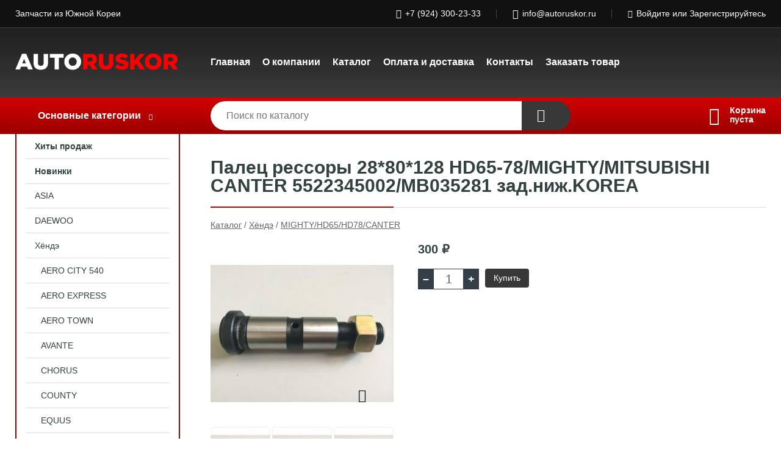

--- FILE ---
content_type: text/html; charset=utf-8
request_url: https://autoruskor.ru/shop/goods/palets_ressoryi_28_80_128_HD65_78_MIGHTY_MITSUBISHI_CANTER_5522345002_MB035281_zadnijKOREA-9591
body_size: 5553
content:
<!DOCTYPE html><!-- uniSiter platform | www.unisiter.ru / -->
<html lang="ru">
<head>
    <meta charset="utf-8"/>
<meta name="apple-mobile-web-app-capable" content="yes"/>
<meta name="viewport" content="width=device-width, initial-scale=1.0, maximum-scale=1.0, user-scalable=no"/>
<meta name="apple-mobile-web-app-status-bar-style" content="black"/>
<title>Палец рессоры 28*80*128 HD65-78/MIGHTY/MITSUBISHI CANTER 5522345002/MB035281 зад.ниж.KOREA &mdash; купить в городе Хабаровск, цена, фото &mdash; Авторускор</title>
<meta name="description" content="Палец рессоры 28*80*128 HD65-78/MIGHTY/MITSUBISHI CANTER 5522345002/MB035281 зад.ниж.KOREA можно купить в нашем интернет-магазине по выгодной цене 300 руб. Товары в наличии и под заказ."/>
<meta name="keywords" content="Палец рессоры 28*80*128 HD65-78/MIGHTY/MITSUBISHI CANTER 5522345002/MB035281 зад.ниж.KOREA, цена, фото, купить, Хабаровск, MIGHTY/HD65/HD78/CANTER"/>
<link rel="shortcut icon" href="/favicon.ico" />
<link rel="canonical" href="https://autoruskor.ru/shop/goods/palets_ressoryi_28_80_128_HD65_78_MIGHTY_MITSUBISHI_CANTER_5522345002_MB035281_zadnijKOREA-9591" />

<!-- глобальный -->
<link rel="preload" as="style" onload="this.rel='stylesheet'" href="/engine/public/templates/default/skin/style.css?v24" />
<!-- глобальный -->
<link rel="preload" as="style" onload="this.rel='stylesheet'" href="/engine/public/templates/t-electro/skin/style.css?v24" />

<link rel="preload" as="style" onload="this.rel='stylesheet'" href="/kernel/css/style.css?v3" media="all"/>
<link rel="preload" as="style" onload="this.rel='stylesheet'" href="/kernel/css/mobile.css?v3" media="all"/>

<script type="text/javascript" src="/kernel/js/jquery.js" ></script>
<script type="text/javascript" src="/engine/public/templates/default/skin/script.js?v9" ></script>
<script type="text/javascript" src="/engine/public/templates/default/skin/iframe.js?v2" ></script>
<script type="text/javascript" src="/engine/public/templates/default/skin/jquery.maskedinput.js" ></script>
<script async type="text/javascript" src="/engine/public/templates/default/skin/mobile.js?v13"></script>
<link rel="stylesheet" type="text/css" href="/shop_current/style.css?v3" />
	<link rel="stylesheet" type="text/css" href="/kernel/forms.css" />
	<script src="/shop_current/shop.js?v3"></script>
	<meta property="og:type" content="website" />
	<meta property="og:url" content="https://autoruskor.ru/shop/goods/palets_ressoryi_28_80_128_HD65_78_MIGHTY_MITSUBISHI_CANTER_5522345002_MB035281_zadnijKOREA-9591" />
	<meta property="og:title" content="Палец рессоры 28*80*128 HD65-78/MIGHTY/MITSUBISHI CANTER 5522345002/MB035281 зад.ниж.KOREA" />
	<meta property="og:image" content="https://autoruskor.ru/uploaded/images/shop/goods/9591.jpg" />
	<script type="text/javascript" src="/engine/public/templates/default/panel/oneClickBuy.js"></script>




<script defer src="/engine/public/templates/default/slick/slick.min.js"></script>
<script defer src="/engine/public/templates/default/slick/left_init.js"></script>
<link href="/engine/public/templates/default/slick/slick-theme.css" type="text/css" rel="stylesheet" />
<link href="/engine/public/templates/default/slick/slick.css" type="text/css" rel="stylesheet" />







</head>
<body>
<div id="wrapper">

    <header itemscope itemtype="https://schema.org/WPHeader">
    <div class="top">
    <div class="container">
        <div class="container">
                        <p>Запчасти из Южной Кореи</p>
                        <ul class="about">
                                <li class="phone"><a href="tel: +79243002333">+7 (924) 300-23-33</a></li>
                                                                <li class="mail"><a href="mailto:info@autoruskor.ru">info@autoruskor.ru</a></li>
                            </ul>
            <nav class="user">
                <ul>
    <li class="phone"><a href="tel:+79243002333">+7 (924) 300-23-33</a></li>
    <li class="mail"><a href="mailto:info@autoruskor.ru">info@autoruskor.ru</a></li>
    <li><a class="login" href="/user/auth/">Войдите</a> или  <a href="/user/register/">Зарегистрируйтесь</a></li>
</ul>
            </nav>
        </div>
    </div>
</div>    <div class="fixed-header">
        <div class="container">
    <div class="container container-header">
        <a class="logo" href="/"></a>
        <!--noindex-->
        





<nav class="main" itemscope="" itemtype="https://schema.org/SiteNavigationElement">
    <ul>
                


<li class=" ">
    
        
    <a href="/"  itemprop="url" >Главная</a>
    
    </li>


                


<li class=" ">
    
        
    <a href="/pages/about/"  itemprop="url" >О компании</a>
    
    </li>


                


<li class=" ">
    
        
    <a href="/shop/category/"  itemprop="url" >Каталог</a>
    
    </li>


                


<li class=" ">
    
        
    <a href="/pages/oplata-dostavka/"  itemprop="url" >Оплата и доставка</a>
    
    </li>


                


<li class=" ">
    
        
    <a href="/pages/contact-us/"  itemprop="url" >Контакты</a>
    
    </li>


                


<li class=" ">
    
        
    <a href="/pages/zvonok/"  itemprop="url" >Заказать товар</a>
    
    </li>


            </ul>
</nav>


        <!--/noindex-->
    </div>
</div>        <div class="bottom">
    <div class="container">
        <div class="container">
            <div class="catalog_wrapper">
                <a href="/shop/category/">Основные категории</a>
            </div>
            <div class="search">
                <form action="/shop/" method="get">
                    <div class="input">
                        <input type="text" name="search" placeholder="Поиск по каталогу" spellcheck="false"
                               autocomplete="off" value=""
                               id="search_form_input"/>
                    </div>
                    <label><input type="submit" value="" title="Искать"></label>
                </form>
                <div id="search_hints"></div>
            </div>
            
            
                        <div id="cart">
                <div class="cartEmpty_m">Корзина<br/>пуста</div>
            </div>
                    </div>
    </div>
</div>    </div>
</header>
    <div class="header_lines" ></div>

    <section id="content"  class="has_left_col">
        <div class="container">
            <div class="container" itemscope itemtype="http://schema.org/Product">
                <div class="left_col"><nav id="main_catalog">
    





<nav class="main" itemscope="" itemtype="https://schema.org/SiteNavigationElement">
    <ul>
                


<li class=" ">
    
        
    <a href="/shop/?attribute=hit_of_sales"  itemprop="url" >Хиты продаж</a>
    
    </li>


                


<li class=" ">
    
        
    <a href="/shop/?attribute=new"  itemprop="url" >Новинки</a>
    
    </li>


            </ul>
</nav>

    
		<ul>
			<li class="">
			<a href="/shop/ASIA/">ASIA</a>
			</li>
			<li class="">
			<a href="/shop/DAEWOO/">DAEWOO</a>
			</li>
			<li class="show sub top">
			<a href="/shop/HYUNDE/">Хёндэ</a>
		<ul>
			<li class="">
			<a href="/shop/AERO_CITY_540/">AERO CITY 540</a>
			</li>
			<li class="">
			<a href="/shop/AERO_EXPRESS/">AERO EXPRESS</a>
			</li>
			<li class="">
			<a href="/shop/AERO_TOWN/">AERO TOWN</a>
			</li>
			<li class="">
			<a href="/shop/AVANTE/">AVANTE</a>
			</li>
			<li class="">
			<a href="/shop/CHORUS/">CHORUS</a>
			</li>
			<li class="">
			<a href="/shop/COUNTY/">COUNTY</a>
			</li>
			<li class="">
			<a href="/shop/EQUUS/">EQUUS</a>
			</li>
			<li class="">
			<a href="/shop/GALLOPER_PAGERO/">GALLOPER/PAGERO</a>
			</li>
			<li class="">
			<a href="/shop/GRACE_DELICA/">GRACE/DELICA</a>
			</li>
			<li class="">
			<a href="/shop/HD120_FUSO_5t/">HD120/FUSO 5т</a>
			</li>
			<li class="">
			<a href="/shop/HD270_FUSO10t/">HD270/FUSO10т</a>
			</li>
			<li class="show current ">
			<a href="/shop/MIGHTY_HD35_78_CANTER/">MIGHTY/HD65/HD78/CANTER</a>
			</li>
			<li class="">
			<a href="/shop/PORTER_PORTER_2/">PORTER/PORTER-2</a>
			</li>
			<li class="">
			<a href="/shop/SANTA_FE/">SANTA FE</a>
			</li>
			<li class="">
			<a href="/shop/SOLARIS/">SOLARIS</a>
			</li>
			<li class="">
			<a href="/shop/STAREX_GRAND_STAREX/">GRAND STAREX/STAREX</a>
			</li>
			<li class="">
			<a href="/shop/TERRACAN/">TERRACAN</a>
			</li>
			<li class="sub">
			<a href="/shop/TUCSONIX35/">TUCSON,IX35</a>
		<ul>
			<li class="">
			<a href="/shop/SONATA/">SONATA</a>
			</li>
		</ul>
			</li>
			<li class="">
			<a href="/shop/palisade/">PALISADE</a>
			</li>
			<li class="">
			<a href="/shop/veracruz/">VERACRUZ</a>
			</li>
			<li class="">
			<a href="/shop/genesis/">GENESIS</a>
			</li>
		</ul>
			</li>
			<li class="">
			<a href="/shop/ISUZU/">ISUZU</a>
			</li>
			<li class="">
			<a href="/shop/Kia/">Киа</a>
			</li>
			<li class="">
			<a href="/shop/NISSAN/">NISSAN</a>
			</li>
			<li class="">
			<a href="/shop/SSANG_YONG/">SSANG YONG</a>
			</li>
			<li class="">
			<a href="/shop/spetstehnika/">Спецтехника</a>
			</li>
			<li class="">
			<a href="/shop/HONDA_CRV/">HONDA CR-V</a>
			</li>
		</ul></nav>


<div class="bnr">
            
    
                
    <div>
        <a href="#" onclick="return false;"><img fetchpriority="high" loading="lazy" src="/uploaded/images/left_banner/2024_02_21_11_00_464.webp" class="lazyload" alt="slider0"/></a>
    </div>
            </div>
<section class="articles">
        <h4>Полезные статьи</h4>
    <ul class="news_list">

                            
    <li >
                <a href="/news/?id=12" class="img" >
            <img class="lazyload" loading="lazy" src="/uploaded/images/news/12.jpg" alt="МЫ ПЕРЕЕХАЛИ!!!"/>
        </a>
                <a href="/news/?id=12" >

            
            <span>МЫ ПЕРЕЕХАЛИ!!!</span>

        </a>
    </li>
                        
    <li >
                <a href="/news/?id=9" class="img" >
            <img class="lazyload" loading="lazy" src="/uploaded/images/news/9.jpg" alt="Преимущества оригинальных автозапчастей"/>
        </a>
                <a href="/news/?id=9" >

            
            <span>Преимущества оригинальных автозапчастей</span>

        </a>
    </li>
    </ul>    <a href="/news/" class="more">Читать все статьи</a>
    </section></div><main><h1 itemprop="name">Палец рессоры 28*80*128 HD65-78/MIGHTY/MITSUBISHI CANTER 5522345002/MB035281 зад.ниж.KOREA</h1>
         <div id="shop_goods">
             <div class="nav">
                 <p><span itemscope itemtype="http://schema.org/BreadcrumbList"><span itemprop="itemListElement" itemscope itemtype="https://schema.org/ListItem">
                        <a itemprop="item" title="Каталог"
                        href="/shop/category/"><span itemprop="name">Каталог</span></a>
                        <meta itemprop="position" content="1" />
                    </span> / <span itemprop="itemListElement" itemscope itemtype="https://schema.org/ListItem">
                                <a itemprop="item" title="Хёндэ" href="/shop/HYUNDE/">
                                <span itemprop="name">Хёндэ</span></a>
                                <meta itemprop="position" content="2" />
                            </span> / <span itemprop="itemListElement" itemscope itemtype="https://schema.org/ListItem">
                                <a itemprop="item" title="MIGHTY/HD65/HD78/CANTER" href="/shop/MIGHTY_HD35_78_CANTER/">
                                <span itemprop="name">MIGHTY/HD65/HD78/CANTER</span></a>
                                <meta itemprop="position" content="3" />
                            </span></span></p>
             </div>
             
             <div class="goods-card">
                
            <div class="gallery">
                <div class="middle">
                    <img class="lazyload" src="/kernel/preview.php?file=shop/goods/9591-1.jpg&width=300&height=300&method=add" alt="Палец рессоры 28*80*128 HD65-78/MIGHTY/MITSUBISHI CANTER 5522345002/MB035281 зад.ниж.KOREA" itemprop="image" id="current_img" 
                    data-lazyload-getGoodsGalleryNew="fancybox-open">
                    <div id="zoom" data-lazyload-getGoodsGalleryNew="fancybox-open"></div>
                    
                </div>
                <div class="small">
            
                    <a class="various iframe fancybox" href="/uploaded/images/shop/goods/9591-1.jpg" rel="gallery-group" alt=""></a>
                        <img class="lazyload" 
                        data-num="0" 
                        src="/kernel/preview.php?file=shop/goods/9591-1.jpg&amp;width=96&amp;height=96&method=cut" 
                        data-lazyload-getGoodsGalleryNew="ReplaceGalleryIMG" 
                        class="selected">
                    <a class="various iframe fancybox" href="/uploaded/images/shop/goods/9591-2.jpg" rel="gallery-group" alt=""></a>
                        <img class="lazyload" 
                        data-num="1" 
                        src="/kernel/preview.php?file=shop/goods/9591-2.jpg&amp;width=96&amp;height=96&method=cut" 
                        data-lazyload-getGoodsGalleryNew="ReplaceGalleryIMG" 
                        >
                    <a class="various iframe fancybox" href="/uploaded/images/shop/goods/9591-3.jpg" rel="gallery-group" alt=""></a>
                        <img class="lazyload" 
                        data-num="2" 
                        src="/kernel/preview.php?file=shop/goods/9591-3.jpg&amp;width=96&amp;height=96&method=cut" 
                        data-lazyload-getGoodsGalleryNew="ReplaceGalleryIMG" 
                        ></div><div class="goods-gallery"><img class="lazyload" alt="preview" src="/kernel/preview.php?file=shop/goods/9591-1.jpg&width=300&height=300&method=add" width="300" height="300" onclick="$.fancybox.open($('.fancybox'), {index : 0});"><img class="lazyload" alt="preview" src="/kernel/preview.php?file=shop/goods/9591-2.jpg&width=300&height=300&method=add" width="300" height="300" onclick="$.fancybox.open($('.fancybox'), {index : 1});"><img class="lazyload" alt="preview" src="/kernel/preview.php?file=shop/goods/9591-3.jpg&width=300&height=300&method=add" width="300" height="300" onclick="$.fancybox.open($('.fancybox'), {index : 2});"></div></div>
                
                
                <div class="right "><input type="hidden" name="base_price" value="300.00" /><input type="hidden" name="discount_price" value="0" /><input type="hidden" name="action" value="buy" />
                <div class="price"
                itemprop="offers" itemscope itemtype="http://schema.org/Offer">
                    <meta name="priceCurrency" itemprop="priceCurrency" content="RUB" /><meta name="availability" itemprop="availability" content="https://schema.org/InStock" /><span class="old"></span><span class="strong" itemprop="price" content="300.00">
                        300
                    </span>
                    <span class="currency">₽</span>
                </div><div class="buttons ">
                    <form class="forms" action="./ajax_buy.php" method="post" data-form-name="AddToCart"><input type="hidden" name="goods_id" value="9592" />
                        <input type="hidden" name="action" value="buy" />
                        <input type="hidden" name="store" value="15" />
                        <input type="hidden" name="multiple" value="1" />
                        <input type="hidden" name="min" value="0" />
                        <div class="qt">
                            <a class="decr"  data-goodsConfig-goodsBuyBtn="Купить" href="#">–</a>
                            <input type="text" name="qt" value="1"  maxlength="8" pattern="[0-9]+([\.,][0-9]+)?" />
                            <a class="incr" data-goodsConfig-goodsBuyBtn="Купить" href="#" >+</a>
                        </div>
                        <div id="buy_btn_cont">
                            <input type="submit" value="Купить"/>
                        </div></form></div></div></div>
             <div class="similar-goods"><h4>Похожие товары</h4>
            <div class="goods goods_btn_one"
            
            >
            <a  href="/shop/goods/salnik_52_102_108_153_stupitsyi_zadney_naruj_HD65_HD78_MIGHTY_MITSUBISHI_CANTER_528205K000-14575">
                <img class="lazyload"  src="/kernel/preview.php?file=shop/goods/14575.jpg&width=180&height=170&resizeMethod=add" alt="Сальник 52*102*10,8/15,3 ступицы задней наруж. HD65/HD78/MIGHTY/MITSUBISHI CANTER 528205K000" width="180" height="170"/>
                <span  class="name" title="Сальник 52*102*10,8/15,3 ступицы задней наруж. HD65/HD78/MIGHTY/MITSUBISHI CANTER 528205K000">Сальник 52*102*10,8/15,3 ступицы задней наруж. HD65/HD78/MIGHTY/MITSUBISHI CANTER 528205K000</span>
            </a><div class="price">300 <span class="currency"> ₽</span></div><a href="/shop/cart/" class="buy" 
                   data-a-name="AddToCart" 
                   data-goodsSubId="14576"
                   data-multiple="1"
                   data-goodsprice="300.00"
                   data-max-store="2"
                   data-goodsname="Сальник 52*102*10,8/15,3 ступицы задней наруж. HD65/HD78/MIGHTY/MITSUBISHI CANTER 528205K000"
                   data-qt="1"
                   alt="buy"
                  onclick="return false;">&nbsp;</a></div>
            <div class="goods goods_btn_one"
            
            >
            <a  href="/shop/goods/salnik_100_120_13_kolenvala_D4AL_4D30_COUNTY_HD65_HD78_MIGHTY_MITSUBISHI_CANTER_2112741010-15755">
                <img class="lazyload"  src="/kernel/preview.php?file=shop/goods/15755.jpg&width=180&height=170&resizeMethod=add" alt="Сальник  100*120*13 коленвала D4AL/4D30 COUNTY/HD65/HD78/MIGHTY/MITSUBISHI CANTER 2112741010" width="180" height="170"/>
                <span  class="name" title="Сальник  100*120*13 коленвала D4AL/4D30 COUNTY/HD65/HD78/MIGHTY/MITSUBISHI CANTER 2112741010">Сальник  100*120*13 коленвала D4AL/4D30 COUNTY/HD65/HD78/MIGHTY/MITSUBISHI CANTER 2112741010</span>
            </a><div class="price">300 <span class="currency"> ₽</span></div><a href="/shop/cart/" class="buy" 
                   data-a-name="AddToCart" 
                   data-goodsSubId="15756"
                   data-multiple="1"
                   data-goodsprice="300.00"
                   data-max-store="2"
                   data-goodsname="Сальник  100*120*13 коленвала D4AL/4D30 COUNTY/HD65/HD78/MIGHTY/MITSUBISHI CANTER 2112741010"
                   data-qt="1"
                   alt="buy"
                  onclick="return false;">&nbsp;</a></div>
            <div class="goods goods_btn_one"
            
            >
            <a  href="/shop/goods/vtulka_ressoryi_28_34_68_HD65_HD78_MIGHTY_HD120_MITSUBISHI_FUSO_CANTER_5523245000_KOREA-2005">
                <img class="lazyload"  src="/kernel/preview.php?file=shop/goods/2005.jpg&width=180&height=170&resizeMethod=add" alt="Втулка рессоры 28*34*68 HD65/HD78/MIGHTY/HD120/MITSUBISHI FUSO/CANTER 5523245000 KOREA" width="180" height="170"/>
                <span  class="name" title="Втулка рессоры 28*34*68 HD65/HD78/MIGHTY/HD120/MITSUBISHI FUSO/CANTER 5523245000 KOREA">Втулка рессоры 28*34*68 HD65/HD78/MIGHTY/HD120/MITSUBISHI FUSO/CANTER 5523245000 KOREA</span>
            </a><div class="price">300 <span class="currency"> ₽</span></div><a href="/shop/cart/" class="buy" 
                   data-a-name="AddToCart" 
                   data-goodsSubId="2006"
                   data-multiple="1"
                   data-goodsprice="300.00"
                   data-max-store="1"
                   data-goodsname="Втулка рессоры 28*34*68 HD65/HD78/MIGHTY/HD120/MITSUBISHI FUSO/CANTER 5523245000 KOREA"
                   data-qt="1"
                   alt="buy"
                  onclick="return false;">&nbsp;</a></div>
            <div class="goods goods_btn_one"
            
            >
            <a  href="/shop/goods/salnik_80_122_10_18_zadney_stupitsyi_vnutrenniy_MIGHTY_HD65_HD78_MITSUBISHI_CANTER_528105K000-26785">
                <img class="lazyload"  src="/kernel/preview.php?file=shop/goods/26785.jpg&width=180&height=170&resizeMethod=add" alt="Сальник 80*122*10/18 задней ступицы внутренний MIGHTY/HD65/HD78/MITSUBISHI CANTER 528105K000" width="180" height="170"/>
                <span  class="name" title="Сальник 80*122*10/18 задней ступицы внутренний MIGHTY/HD65/HD78/MITSUBISHI CANTER 528105K000">Сальник 80*122*10/18 задней ступицы внутренний MIGHTY/HD65/HD78/MITSUBISHI CANTER 528105K000</span>
            </a><div class="price">250 <span class="currency"> ₽</span></div><a href="/shop/cart/" class="buy" 
                   data-a-name="AddToCart" 
                   data-goodsSubId="26786"
                   data-multiple="1"
                   data-goodsprice="250.00"
                   data-max-store="2"
                   data-goodsname="Сальник 80*122*10/18 задней ступицы внутренний MIGHTY/HD65/HD78/MITSUBISHI CANTER 528105K000"
                   data-qt="1"
                   alt="buy"
                  onclick="return false;">&nbsp;</a></div>
            <div class="goods goods_btn_one"
            
            >
            <a  href="/shop/goods/remkomplekt_rabochego_tsilindra_stsepleniya_7_8_HD65_HD78_MIGHTY_MITSUBISHI_CANTER_417105H100-14171">
                <img class="lazyload"  src="/kernel/preview.php?file=shop/goods/14171.jpg&width=180&height=170&resizeMethod=add" alt="Ремкомплект рабочего цилиндра сцепления 7/8 HD65/HD78/MIGHTY/MITSUBISHI CANTER 417105H100" width="180" height="170"/>
                <span  class="name" title="Ремкомплект рабочего цилиндра сцепления 7/8 HD65/HD78/MIGHTY/MITSUBISHI CANTER 417105H100">Ремкомплект рабочего цилиндра сцепления 7/8 HD65/HD78/MIGHTY/MITSUBISHI CANTER 417105H100</span>
            </a><div class="price">350 <span class="currency"> ₽</span></div><a href="/shop/cart/" class="buy" 
                   data-a-name="AddToCart" 
                   data-goodsSubId="14172"
                   data-multiple="1"
                   data-goodsprice="350.00"
                   data-max-store="10"
                   data-goodsname="Ремкомплект рабочего цилиндра сцепления 7/8 HD65/HD78/MIGHTY/MITSUBISHI CANTER 417105H100"
                   data-qt="1"
                   alt="buy"
                  onclick="return false;">&nbsp;</a></div></div></div></main>            </div>
        </div>
        <div class="container clear">
            <div class="container">
                
            </div>
        </div>
    </section>
</div>
<footer itemscope itemtype="https://schema.org/WPFooter">
    <div class="container">
        <div class="container">
            <!-- подключаем форму подписки -->
            <div class="subscription">
                <div class="title">
    Подпишитесь на рассылку
    <span>...и будьте в курсе акций и спецпредложений</span>
</div>
<div class="form_wrapper">
    <form class="subscribe" action="" method="post" onsubmit="ProductionSubscribe(this); return false;">
        <input type="hidden" name="type" value="subscribe">
        <div class="input">
            <input type="email" name="mail" placeholder="Укажите E-mail" spellcheck="false"
                   autocomplete="off" value=""/>
        </div>
        <input type="submit" onclick="ym(56588428, 'reachGoal', 'mailing'); return true;" value="Подписаться"/>
            </form>
    <p class="agreement hidden">
        Отправляя форму, вы даете согласие
        на&nbsp;<a target="_blank" href="/pages/agreement/">обработку персональных данных.</a>
    </p>
</div>
            </div>

            <!-- выводим краткое описание -->
            
            <ul class="contacts ">
    <li class="title">Контакты</li>
    <li class="address"><span> г. Хабаровск, ул. Индустриальная, д. 1</span></li>
        <li class="phone"><a href="tel:+79243002333">+7 (924) 300-23-33</a></li>
                <li class="mail"><a href="mailto:info@autoruskor.ru">info@autoruskor.ru</a></li>
    </ul>            





<nav class="main" itemscope="" itemtype="https://schema.org/SiteNavigationElement">
    <ul>
                


<li class="sub ">
        <span 

>Информация </span>
    
        <ul>
                


<li class=" ">
    
        
    <a href="/pages/about/"  itemprop="url" >О компании</a>
    
    </li>


                


<li class=" ">
    
        
    <a href="/pages/oplata-dostavka/"  itemprop="url" >Оплата и доставка</a>
    
    </li>


                


<li class=" ">
    
        
    <a href="/pages/points-of-issue/"  itemprop="url" >Пункты выдачи</a>
    
    </li>


                


<li class=" ">
    
        
    <a href="/pages/guarantees-and-ereturns/"  itemprop="url" >Гарантии и возврат</a>
    
    </li>


                


<li class=" ">
    
        
    <a href="/pages/help/"  itemprop="url" >Как сделать заказ</a>
    
    </li>


                


<li class=" ">
    
        
    <a href="/news/"  itemprop="url" >Статьи</a>
    
    </li>


                


<li class=" ">
    
        
    <a href="/pages/wholesale/"  itemprop="url" >Наш магазин</a>
    
    </li>


            </ul>
    </li>


                


<li class=" ">
        <span 
    class="empty"

>  </span>
    
    </li>


                


<li class="sub ">
        <span 

>Документы </span>
    
        <ul>
                


<li class=" ">
    
        
    <a href="/pages/agreement/"  itemprop="url" >Обработка персональных данных</a>
    
    </li>


                


<li class=" ">
    
        
    <a href="/pages/privacy-policy/"  itemprop="url" >Политика Безопасности</a>
    
    </li>


            </ul>
    </li>


            </ul>
</nav>


            <ul class="social">
    </ul>        </div>
    </div>
    <div class="bottom">
    <div class="on_top ontop" title="Наверх"></div>
    <div class="container">
        <div class="container">
            <div class="ways_to_pay" title="Принимаем к оплате карты Visa, Mastercard и МИР">
                Принимаем к&nbsp;оплате
            </div>
            <!---->
            <div class="copyright">
                <meta itemprop="copyrightHolder" content="Авторускор">
                <meta itemprop="copyrightYear" content="2026">
                2019–2026 &copy; «Авторускор» — Все права защищены.
            </div>
                        <div class="unisiter">
                Платформа <a href="https://unisiter.ru/" target="_blank">uniSiter</a>
            </div>
                    </div>
    </div>
</div></footer>
<script type="application/ld+json">
    {
        "@context": "https://schema.org",
        "url": "https://autoruskor.ru/",
            "@type": "SearchAction",
            "target": {
                "@type":"EntryPoint",
                "urlTemplate": "https://autoruskor.ru/shop/?search="
            },
            "query-input": "required name=search"
    }
</script>
<!--noindex-->
<div class="script_time">0.18 с</div>
<!--/noindex-->
</body>
</html>